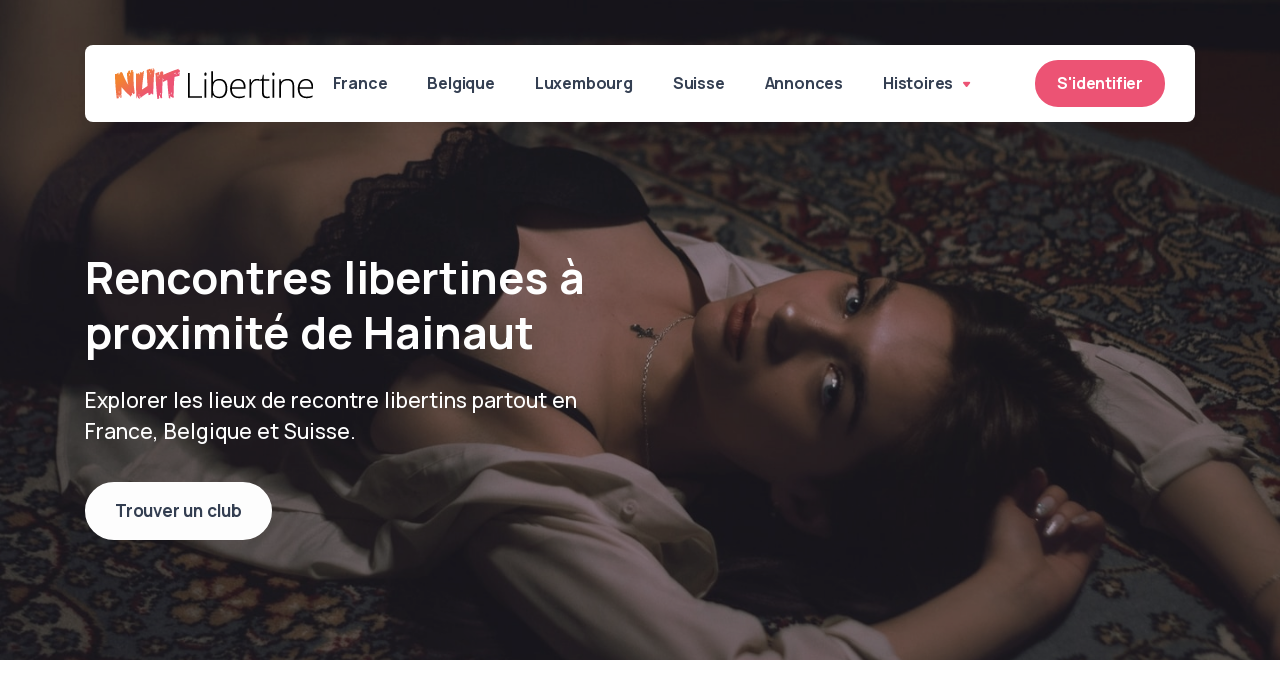

--- FILE ---
content_type: text/html; charset=UTF-8
request_url: https://www.nuitlibertine.be/lieu/hainaut/
body_size: 4797
content:
<!DOCTYPE html>
<html lang="fr-FR">
<head>
    <meta charset="UTF-8">
    <meta name="viewport" content="width=device-width, initial-scale=1, maximum-scale=1">
    <link rel="profile" href="http://gmpg.org/xfn/11">
    <meta name='robots' content='index, follow, max-image-preview:large, max-snippet:-1, max-video-preview:-1' />

	<!-- This site is optimized with the Yoast SEO plugin v19.4 - https://yoast.com/wordpress/plugins/seo/ -->
	<title>Sauna et club libertin à proximité de Hainaut pour rencontre échangiste</title>
	<link rel="canonical" href="https://www.nuitlibertine.be/lieu/hainaut/" />
	<meta property="og:locale" content="fr_FR" />
	<meta property="og:type" content="article" />
	<meta property="og:title" content="Sauna et club libertin à proximité de Hainaut pour rencontre échangiste" />
	<meta property="og:description" content="Liste de tous les clubs libertins et saunas échangistes en Hainaut en Belgique avec avis et appréciations des libertins." />
	<meta property="og:url" content="https://www.nuitlibertine.be/lieu/hainaut/" />
	<meta property="og:site_name" content="Nuit Libertine" />
	<meta property="og:image" content="https://www.nuitlibertine.be/wp-content/uploads/15235886_1195535030522892_8370132465519117263_o1.jpg" />
	<meta property="og:image:width" content="1200" />
	<meta property="og:image:height" content="630" />
	<meta property="og:image:type" content="image/jpeg" />
	<meta name="twitter:card" content="summary" />
	<meta name="twitter:site" content="@nuit_libertine" />
	<script type="application/ld+json" class="yoast-schema-graph">{"@context":"https://schema.org","@graph":[{"@type":"WebSite","@id":"https://www.nuitlibertine.be/#website","url":"https://www.nuitlibertine.be/","name":"Nuit Libertine","description":"Avis sur votre sauna club libertin près de chez vous et partez à la rencontre en club échangiste dans des lieux unique fréquenté par des libertins.","potentialAction":[{"@type":"SearchAction","target":{"@type":"EntryPoint","urlTemplate":"https://www.nuitlibertine.be/?s={search_term_string}"},"query-input":"required name=search_term_string"}],"inLanguage":"fr-FR"},{"@type":"ImageObject","inLanguage":"fr-FR","@id":"https://www.nuitlibertine.be/lieu/hainaut/#primaryimage","url":"https://www.nuitlibertine.be/wp-content/uploads/2011/03/New-Fantasme.jpg","contentUrl":"https://www.nuitlibertine.be/wp-content/uploads/2011/03/New-Fantasme.jpg","width":230,"height":150},{"@type":"CollectionPage","@id":"https://www.nuitlibertine.be/lieu/hainaut/","url":"https://www.nuitlibertine.be/lieu/hainaut/","name":"Sauna et club libertin à proximité de Hainaut pour rencontre échangiste","isPartOf":{"@id":"https://www.nuitlibertine.be/#website"},"primaryImageOfPage":{"@id":"https://www.nuitlibertine.be/lieu/hainaut/#primaryimage"},"image":{"@id":"https://www.nuitlibertine.be/lieu/hainaut/#primaryimage"},"thumbnailUrl":"https://www.nuitlibertine.be/wp-content/uploads/2011/03/New-Fantasme.jpg","breadcrumb":{"@id":"https://www.nuitlibertine.be/lieu/hainaut/#breadcrumb"},"inLanguage":"fr-FR"},{"@type":"BreadcrumbList","@id":"https://www.nuitlibertine.be/lieu/hainaut/#breadcrumb","itemListElement":[{"@type":"ListItem","position":1,"name":"Nuit Libertine","item":"https://www.nuitlibertine.be/"},{"@type":"ListItem","position":2,"name":"Club libertin","item":"https://www.nuitlibertine.be/club/"},{"@type":"ListItem","position":3,"name":"Belgique","item":"https://www.nuitlibertine.be/lieu/belgique/"},{"@type":"ListItem","position":4,"name":"Hainaut"}]}]}</script>
	<!-- / Yoast SEO plugin. -->


<link rel='dns-prefetch' href='//cdn.jsdelivr.net' />
<link rel='dns-prefetch' href='//s.w.org' />
<link rel='stylesheet' id='wp-block-library-css'  href='https://www.nuitlibertine.be/wp-includes/css/dist/block-library/style.min.css?ver=931d3e42714f6ffffe592a936b7680ff' media='all' />
<link rel='stylesheet' id='plugins-css-css'  href='https://www.nuitlibertine.be/wp-content/themes/nbv2/assets/dist/css/plugins.css?ver=1638685951' media='all' />
<link rel='stylesheet' id='theme-css-css'  href='https://www.nuitlibertine.be/wp-content/themes/nbv2/assets/dist/css/theme/blue.css?ver=1638685956' media='all' />
<link rel='stylesheet' id='wp-pagenavi-css'  href='https://www.nuitlibertine.be/wp-content/plugins/wp-pagenavi/pagenavi-css.css?ver=2.70' media='all' />
<script src='https://www.nuitlibertine.be/wp-includes/js/jquery/jquery.min.js?ver=3.6.0' id='jquery-core-js'></script>
<script src='https://www.nuitlibertine.be/wp-includes/js/jquery/jquery-migrate.min.js?ver=3.3.2' id='jquery-migrate-js'></script>
<style id="kirki-inline-styles"></style>    <!-- Global site tag (gtag.js) - Google Analytics -->
    <script async src="https://www.googletagmanager.com/gtag/js?id=UA-2946778-8"></script>
    <script>
    window.dataLayer = window.dataLayer || [];
    function gtag(){dataLayer.push(arguments);}
    gtag('js', new Date());

    gtag('config', 'UA-2946778-8');
    </script>
</head>
<body class="archive tax-lieu term-hainaut term-200 wp-embed-responsive">
            <div id="wrapper" class="content-wrapper">
                <header class="wrapper bg-dark">
        <nav class="navbar navbar-expand-lg fancy navbar-light navbar-bg-light position-lg-absolute">
        <div class="container">
            <div class="navbar-collapse-wrapper bg-white d-flex flex-row flex-nowrap w-100 justify-content-between align-items-center">
                <div class="navbar-brand w-100">
                    <a href="https://www.nuitlibertine.be/">
                        <img src="https://www.nuitlibertine.be/wp-content/uploads/Nuit_Libertine_logo-inverse.svg" alt="Nuit Libertine" />
                    </a>
                </div>
                <div class="navbar-collapse offcanvas-nav d-lg-flex mx-lg-auto">
                    <div class="offcanvas-header d-lg-none d-xl-none">
                        <a href="https://www.nuitlibertine.be/">
                            <img src="https://www.nuitlibertine.be/wp-content/uploads/Nuit_Libertine_logo-inverse-1.svg" alt="Nuit Libertine" />
                        </a>
                        <button type="button" class="btn-close btn-close-white offcanvas-close offcanvas-nav-close" aria-label="Close"></button>
                    </div>
                    <ul class="navbar-nav">
                        <li class="nav-item"><a class="nav-link" href="https://www.nuitlibertine.be/lieu/france/">France</a></li>
                                            <li class="nav-item"><a class="nav-link" href="https://www.nuitlibertine.be/lieu/belgique/">Belgique</a></li>
                                            <li class="nav-item"><a class="nav-link" href="https://www.nuitlibertine.be/lieu/luxembourg-gd/">Luxembourg</a></li>
                                            <li class="nav-item"><a class="nav-link" href="https://www.nuitlibertine.be/lieu/suisse/">Suisse</a></li>
                                            <li class="nav-item"><a class="nav-link" href="https://www.nuitlibertine.be/annonce/">Annonces</a></li>
                                            <li class="nav-item dropdown">
                    <a class="nav-link dropdown-toggle" href="https://www.nuitlibertine.be/histoires-libertines/">
                        Histoires                    </a>
                    <ul class="dropdown-menu">
                                                <li class="nav-item"><a class="dropdown-item" href="https://www.nuitlibertine.be/histoire-erotique/">Erotique</a></li>
                                                <li class="nav-item"><a class="dropdown-item" href="https://www.nuitlibertine.be/histoire-bdsm/">BDSM</a></li>
                                                <li class="nav-item"><a class="dropdown-item" href="https://www.nuitlibertine.be/histoire-groupe/">Gang Bang</a></li>
                                                <li class="nav-item"><a class="dropdown-item" href="https://www.nuitlibertine.be/histoire-voyeurisme/">Voyeurisme</a></li>
                                                <li class="nav-item"><a class="dropdown-item" href="https://www.nuitlibertine.be/histoire-gay/">Gay</a></li>
                                            </ul>
                </li>
                            </ul>
<!-- /.navbar-nav -->
                </div>
                <!-- /.navbar-collapse -->
                <div class="navbar-other w-100 d-flex ms-auto">
    <ul class="navbar-nav flex-row align-items-center ms-auto" data-sm-skip="true">
                <li class="nav-item">
            <a href="#" class="btn btn-sm btn-primary rounded-pill"  data-bs-toggle="modal" data-bs-target="#login">S'identifier</a>
        </li>
                        <li class="nav-item ms-lg-0">
            <div class="navbar-hamburger d-lg-none d-xl-none ms-auto"><button class="hamburger animate plain" data-toggle="offcanvas-nav"><span></span></button></div>
        </li>
            </ul>
    <!-- /.navbar-nav -->
</div>
<!-- /.navbar-other -->            </div>
            <!-- /.navbar-collapse-wrapper -->
        </div>
        <!-- /.container -->
    </nav>
    <!-- /.navbar -->
    </header>
<section class="wrapper image-wrapper bg-image bg-overlay bg-overlay-400 bg-content text-white" data-image-src="https://www.nuitlibertine.be/wp-content/themes/nbv2/assets/dist/img/background_04-2.jpg">
    <div class="container pt-12 pt-lg-21 pb-12 pb-lg-16" style="z-index: 5; position:relative">
        <div class="row gx-0 gy-12 align-items-center">
            <div class="col-md-10 offset-md-1 offset-lg-0 col-lg-6 content text-center text-lg-start" data-cues="slideInDown" data-group="page-title" data-delay="600">

                <h1 class="display-2 mb-5 text-white"><span>Rencontres libertines</span> à proximité de <span>Hainaut</span></h1>
                <p class="lead fs-lg lh-sm mb-7 pe-xl-10">Explorer les lieux de recontre libertins partout en France, Belgique et Suisse.</p>

                <div class="d-flex justify-content-center justify-content-lg-start" data-cues="slideInDown" data-group="page-title-buttons" data-delay="900">
                    <span><a href="#clubs" class="btn btn-lg btn-white rounded-pill me-2 scroll">Trouver un club</a></span>
                    <!-- <span><a href="https://www.nuitlibertine.be/ajouter-club/" class="btn btn-lg btn-outline-white rounded-pill">Ajouter un club</a></span> -->
                </div>
            </div>
            <!--/column -->
            <div class="col-lg-5 offset-lg-1">
                <div id="headerRegister"></div>
                <script async src="https://c.odpforpro.com/8/js/script.js?id=pKYrX"></script>
            </div>
            <!-- /column -->
        </div>
        <!-- /.row -->
    </div>
    <!-- /.container -->
</section>
<!-- /section -->

<section class="wrapper bg-light" id="clubs">
    <div class="container">
        <div class="row gx-lg-8 gx-xl-12">
            <div class="col-lg-9 py-14 py-md-16">
                <div class="row gy-10" data-cues="fadeIn">
                                    <div class="col-6 col-md-3">
                        <article class="post">
    <figure class="overlay overlay1 hover-scale rounded mb-5">
        <a href="https://www.nuitlibertine.be/club/new-fantasme/" title="Informations et avis sur le club libertin et échangiste New Fantasme">
            <img width="215" height="150" src="https://www.nuitlibertine.be/wp-content/uploads/2011/03/New-Fantasme-215x150.jpg" class="attachment-thumbnail size-thumbnail wp-post-image" alt="Club libertin et échangiste New Fantasme" loading="lazy" title="Club libertin et échangiste New Fantasme" />        </a>
        <figcaption>
            <h5 class="from-top mb-0">Infos du club</h5>
        </figcaption>
    </figure>
    <div class="post-header">
        <h2 class="post-title fs-16 h3 mt-0 mb-2"><a class="link-dark" href="https://www.nuitlibertine.be/club/new-fantasme/">New Fantasme</a></h2>
    </div>
    <!-- /.post-header -->
        
    <div class="post-footer">
        <ul class="post-meta">
            <!-- <li class="post-date"><i class="uil uil-calendar-alt"></i><span>14 Apr 2021</span></li> -->
            <li class="post-comments"><a href="#"><i class="uil uil-comment"></i>4</a></li>
            <!-- <li><span class="standing-number hidden"></span></li> -->
            <!-- <li class="club-views"><i class="fa fa-eye"></i> 16151</li> -->
        </ul>
        <!-- /.post-meta -->
    </div>
    <!-- /.post-footer -->
</article>
<!-- /.post -->                    </div>
                                    <div class="col-6 col-md-3">
                        <article class="post">
    <figure class="overlay overlay1 hover-scale rounded mb-5">
        <a href="https://www.nuitlibertine.be/club/fun-for-love/" title="Informations et avis sur le club libertin et échangiste Fun 4 Love">
            <img width="215" height="150" src="https://www.nuitlibertine.be/wp-content/uploads/2011/03/FunForLove-215x150.jpg" class="attachment-thumbnail size-thumbnail wp-post-image" alt="Club libertin et échangiste Fun 4 Love" loading="lazy" title="Club libertin et échangiste Fun 4 Love" />        </a>
        <figcaption>
            <h5 class="from-top mb-0">Infos du club</h5>
        </figcaption>
    </figure>
    <div class="post-header">
        <h2 class="post-title fs-16 h3 mt-0 mb-2"><a class="link-dark" href="https://www.nuitlibertine.be/club/fun-for-love/">Fun 4 Love</a></h2>
    </div>
    <!-- /.post-header -->
        
    <div class="post-footer">
        <ul class="post-meta">
            <!-- <li class="post-date"><i class="uil uil-calendar-alt"></i><span>14 Apr 2021</span></li> -->
            <li class="post-comments"><a href="#"><i class="uil uil-comment"></i>0</a></li>
            <!-- <li><span class="standing-number hidden"></span></li> -->
            <!-- <li class="club-views"><i class="fa fa-eye"></i> 8650</li> -->
        </ul>
        <!-- /.post-meta -->
    </div>
    <!-- /.post-footer -->
</article>
<!-- /.post -->                    </div>
                                    <div class="col-6 col-md-3">
                        <article class="post">
    <figure class="overlay overlay1 hover-scale rounded mb-5">
        <a href="https://www.nuitlibertine.be/club/shoushou-club/" title="Informations et avis sur le club libertin et échangiste Shoushou Club">
            <img width="215" height="150" src="https://www.nuitlibertine.be/wp-content/uploads/2011/03/ShoushouClub-215x150.jpg" class="attachment-thumbnail size-thumbnail wp-post-image" alt="Club libertin et échangiste Shoushou Club" loading="lazy" title="Club libertin et échangiste Shoushou Club" />        </a>
        <figcaption>
            <h5 class="from-top mb-0">Infos du club</h5>
        </figcaption>
    </figure>
    <div class="post-header">
        <h2 class="post-title fs-16 h3 mt-0 mb-2"><a class="link-dark" href="https://www.nuitlibertine.be/club/shoushou-club/">Shoushou Club</a></h2>
    </div>
    <!-- /.post-header -->
        
    <div class="post-footer">
        <ul class="post-meta">
            <!-- <li class="post-date"><i class="uil uil-calendar-alt"></i><span>14 Apr 2021</span></li> -->
            <li class="post-comments"><a href="#"><i class="uil uil-comment"></i>1</a></li>
            <!-- <li><span class="standing-number hidden"></span></li> -->
            <!-- <li class="club-views"><i class="fa fa-eye"></i> 8172</li> -->
        </ul>
        <!-- /.post-meta -->
    </div>
    <!-- /.post-footer -->
</article>
<!-- /.post -->                    </div>
                                    <div class="col-6 col-md-3">
                        <article class="post">
    <figure class="overlay overlay1 hover-scale rounded mb-5">
        <a href="https://www.nuitlibertine.be/club/mi-noi/" title="Informations et avis sur le club libertin et échangiste Mi-Noi">
            <img width="215" height="150" src="https://www.nuitlibertine.be/wp-content/uploads/2011/03/Mi-Noi-215x150.jpg" class="attachment-thumbnail size-thumbnail wp-post-image" alt="Club libertin et échangiste Mi-Noi" loading="lazy" title="Club libertin et échangiste Mi-Noi" />        </a>
        <figcaption>
            <h5 class="from-top mb-0">Infos du club</h5>
        </figcaption>
    </figure>
    <div class="post-header">
        <h2 class="post-title fs-16 h3 mt-0 mb-2"><a class="link-dark" href="https://www.nuitlibertine.be/club/mi-noi/">Mi-Noi</a></h2>
    </div>
    <!-- /.post-header -->
        
    <div class="post-footer">
        <ul class="post-meta">
            <!-- <li class="post-date"><i class="uil uil-calendar-alt"></i><span>14 Apr 2021</span></li> -->
            <li class="post-comments"><a href="#"><i class="uil uil-comment"></i>4</a></li>
            <!-- <li><span class="standing-number hidden"></span></li> -->
            <!-- <li class="club-views"><i class="fa fa-eye"></i> 7176</li> -->
        </ul>
        <!-- /.post-meta -->
    </div>
    <!-- /.post-footer -->
</article>
<!-- /.post -->                    </div>
                                    <div class="col-6 col-md-3">
                        <article class="post">
    <figure class="overlay overlay1 hover-scale rounded mb-5">
        <a href="https://www.nuitlibertine.be/club/au-pas-sage-secret/" title="Informations et avis sur le club libertin et échangiste Au Pas-Sage Secret">
            <img width="215" height="215" src="https://www.nuitlibertine.be/wp-content/uploads/2012/04/au-pas-sage-secret-215x215.jpg" class="attachment-thumbnail size-thumbnail wp-post-image" alt="Club libertin et échangiste Au Pas-Sage Secret" loading="lazy" title="Club libertin et échangiste Au Pas-Sage Secret" />        </a>
        <figcaption>
            <h5 class="from-top mb-0">Infos du club</h5>
        </figcaption>
    </figure>
    <div class="post-header">
        <h2 class="post-title fs-16 h3 mt-0 mb-2"><a class="link-dark" href="https://www.nuitlibertine.be/club/au-pas-sage-secret/">Au Pas-Sage Secret</a></h2>
    </div>
    <!-- /.post-header -->
        
    <div class="post-footer">
        <ul class="post-meta">
            <!-- <li class="post-date"><i class="uil uil-calendar-alt"></i><span>14 Apr 2021</span></li> -->
            <li class="post-comments"><a href="#"><i class="uil uil-comment"></i>7</a></li>
            <!-- <li><span class="standing-number hidden"></span></li> -->
            <!-- <li class="club-views"><i class="fa fa-eye"></i> 17540</li> -->
        </ul>
        <!-- /.post-meta -->
    </div>
    <!-- /.post-footer -->
</article>
<!-- /.post -->                    </div>
                                    <div class="col-6 col-md-3">
                        <article class="post">
    <figure class="overlay overlay1 hover-scale rounded mb-5">
        <a href="https://www.nuitlibertine.be/club/nina-club/" title="Informations et avis sur le club libertin et échangiste Nina&rsquo;s Club">
            <img width="215" height="215" src="https://www.nuitlibertine.be/wp-content/uploads/2012/05/nina-club-215x215.jpg" class="attachment-thumbnail size-thumbnail wp-post-image" alt="Club libertin et échangiste Nina&rsquo;s Club" loading="lazy" title="Club libertin et échangiste Nina&rsquo;s Club" />        </a>
        <figcaption>
            <h5 class="from-top mb-0">Infos du club</h5>
        </figcaption>
    </figure>
    <div class="post-header">
        <h2 class="post-title fs-16 h3 mt-0 mb-2"><a class="link-dark" href="https://www.nuitlibertine.be/club/nina-club/">Nina&rsquo;s Club</a></h2>
    </div>
    <!-- /.post-header -->
        
    <div class="post-footer">
        <ul class="post-meta">
            <!-- <li class="post-date"><i class="uil uil-calendar-alt"></i><span>14 Apr 2021</span></li> -->
            <li class="post-comments"><a href="#"><i class="uil uil-comment"></i>0</a></li>
            <!-- <li><span class="standing-number hidden"></span></li> -->
            <!-- <li class="club-views"><i class="fa fa-eye"></i> 10626</li> -->
        </ul>
        <!-- /.post-meta -->
    </div>
    <!-- /.post-footer -->
</article>
<!-- /.post -->                    </div>
                                    <div class="col-6 col-md-3">
                        <article class="post">
    <figure class="overlay overlay1 hover-scale rounded mb-5">
        <a href="https://www.nuitlibertine.be/club/le-mystik/" title="Informations et avis sur le club libertin et échangiste Le Mystik">
            <img width="215" height="150" src="https://www.nuitlibertine.be/wp-content/uploads/2011/07/Mystik-215x150.jpg" class="attachment-thumbnail size-thumbnail wp-post-image" alt="Club libertin et échangiste Le Mystik" loading="lazy" title="Club libertin et échangiste Le Mystik" />        </a>
        <figcaption>
            <h5 class="from-top mb-0">Infos du club</h5>
        </figcaption>
    </figure>
    <div class="post-header">
        <h2 class="post-title fs-16 h3 mt-0 mb-2"><a class="link-dark" href="https://www.nuitlibertine.be/club/le-mystik/">Le Mystik</a></h2>
    </div>
    <!-- /.post-header -->
        
    <div class="post-footer">
        <ul class="post-meta">
            <!-- <li class="post-date"><i class="uil uil-calendar-alt"></i><span>14 Apr 2021</span></li> -->
            <li class="post-comments"><a href="#"><i class="uil uil-comment"></i>0</a></li>
            <!-- <li><span class="standing-number hidden"></span></li> -->
            <!-- <li class="club-views"><i class="fa fa-eye"></i> 11045</li> -->
        </ul>
        <!-- /.post-meta -->
    </div>
    <!-- /.post-footer -->
</article>
<!-- /.post -->                    </div>
                                    <div class="col-6 col-md-3">
                        <article class="post">
    <figure class="overlay overlay1 hover-scale rounded mb-5">
        <a href="https://www.nuitlibertine.be/club/la-ferme-du-moulin/" title="Informations et avis sur le club libertin et échangiste La Ferme Du Moulin">
            <img width="215" height="150" src="https://www.nuitlibertine.be/wp-content/uploads/2011/03/La-ferme-du-moulin-215x150.jpg" class="attachment-thumbnail size-thumbnail wp-post-image" alt="Club libertin et échangiste La Ferme Du Moulin" loading="lazy" title="Club libertin et échangiste La Ferme Du Moulin" />        </a>
        <figcaption>
            <h5 class="from-top mb-0">Infos du club</h5>
        </figcaption>
    </figure>
    <div class="post-header">
        <h2 class="post-title fs-16 h3 mt-0 mb-2"><a class="link-dark" href="https://www.nuitlibertine.be/club/la-ferme-du-moulin/">La Ferme Du Moulin</a></h2>
    </div>
    <!-- /.post-header -->
        
    <div class="post-footer">
        <ul class="post-meta">
            <!-- <li class="post-date"><i class="uil uil-calendar-alt"></i><span>14 Apr 2021</span></li> -->
            <li class="post-comments"><a href="#"><i class="uil uil-comment"></i>0</a></li>
            <!-- <li><span class="standing-number hidden"></span></li> -->
            <!-- <li class="club-views"><i class="fa fa-eye"></i> 10033</li> -->
        </ul>
        <!-- /.post-meta -->
    </div>
    <!-- /.post-footer -->
</article>
<!-- /.post -->                    </div>
                                    <div class="col-6 col-md-3">
                        <article class="post">
    <figure class="overlay overlay1 hover-scale rounded mb-5">
        <a href="https://www.nuitlibertine.be/club/only-4-you/" title="Informations et avis sur le club libertin et échangiste Only 4 you">
            <img width="215" height="150" src="https://www.nuitlibertine.be/wp-content/uploads/2011/03/only4you-215x150.jpg" class="attachment-thumbnail size-thumbnail wp-post-image" alt="Club libertin et échangiste Only 4 you" loading="lazy" title="Club libertin et échangiste Only 4 you" />        </a>
        <figcaption>
            <h5 class="from-top mb-0">Infos du club</h5>
        </figcaption>
    </figure>
    <div class="post-header">
        <h2 class="post-title fs-16 h3 mt-0 mb-2"><a class="link-dark" href="https://www.nuitlibertine.be/club/only-4-you/">Only 4 you</a></h2>
    </div>
    <!-- /.post-header -->
        
    <div class="post-footer">
        <ul class="post-meta">
            <!-- <li class="post-date"><i class="uil uil-calendar-alt"></i><span>14 Apr 2021</span></li> -->
            <li class="post-comments"><a href="#"><i class="uil uil-comment"></i>5</a></li>
            <!-- <li><span class="standing-number hidden"></span></li> -->
            <!-- <li class="club-views"><i class="fa fa-eye"></i> 6460</li> -->
        </ul>
        <!-- /.post-meta -->
    </div>
    <!-- /.post-footer -->
</article>
<!-- /.post -->                    </div>
                                    <div class="col-6 col-md-3">
                        <article class="post">
    <figure class="overlay overlay1 hover-scale rounded mb-5">
        <a href="https://www.nuitlibertine.be/club/vice-et-versa/" title="Informations et avis sur le club libertin et échangiste Vice Et Versa">
            <img width="215" height="150" src="https://www.nuitlibertine.be/wp-content/uploads/2011/03/ViceVersa-215x150.jpg" class="attachment-thumbnail size-thumbnail wp-post-image" alt="Club libertin et échangiste Vice Et Versa" loading="lazy" title="Club libertin et échangiste Vice Et Versa" />        </a>
        <figcaption>
            <h5 class="from-top mb-0">Infos du club</h5>
        </figcaption>
    </figure>
    <div class="post-header">
        <h2 class="post-title fs-16 h3 mt-0 mb-2"><a class="link-dark" href="https://www.nuitlibertine.be/club/vice-et-versa/">Vice Et Versa</a></h2>
    </div>
    <!-- /.post-header -->
        
    <div class="post-footer">
        <ul class="post-meta">
            <!-- <li class="post-date"><i class="uil uil-calendar-alt"></i><span>14 Apr 2021</span></li> -->
            <li class="post-comments"><a href="#"><i class="uil uil-comment"></i>0</a></li>
            <!-- <li><span class="standing-number hidden"></span></li> -->
            <!-- <li class="club-views"><i class="fa fa-eye"></i> 14516</li> -->
        </ul>
        <!-- /.post-meta -->
    </div>
    <!-- /.post-footer -->
</article>
<!-- /.post -->                    </div>
                                    <div class="col-6 col-md-3">
                        <article class="post">
    <figure class="overlay overlay1 hover-scale rounded mb-5">
        <a href="https://www.nuitlibertine.be/club/aloha-club/" title="Informations et avis sur le club libertin et échangiste Aloha Club">
            <img width="215" height="150" src="https://www.nuitlibertine.be/wp-content/uploads/2011/03/Aloha-Club-215x150.jpg" class="attachment-thumbnail size-thumbnail wp-post-image" alt="Club libertin et échangiste Aloha Club" loading="lazy" title="Club libertin et échangiste Aloha Club" />        </a>
        <figcaption>
            <h5 class="from-top mb-0">Infos du club</h5>
        </figcaption>
    </figure>
    <div class="post-header">
        <h2 class="post-title fs-16 h3 mt-0 mb-2"><a class="link-dark" href="https://www.nuitlibertine.be/club/aloha-club/">Aloha Club</a></h2>
    </div>
    <!-- /.post-header -->
        
    <div class="post-footer">
        <ul class="post-meta">
            <!-- <li class="post-date"><i class="uil uil-calendar-alt"></i><span>14 Apr 2021</span></li> -->
            <li class="post-comments"><a href="#"><i class="uil uil-comment"></i>2</a></li>
            <!-- <li><span class="standing-number hidden"></span></li> -->
            <!-- <li class="club-views"><i class="fa fa-eye"></i> 12438</li> -->
        </ul>
        <!-- /.post-meta -->
    </div>
    <!-- /.post-footer -->
</article>
<!-- /.post -->                    </div>
                                    <div class="alasuite"></div>
                </div> 
                 
                            </div>
            <aside class="col-lg-3 sidebar sticky-sidebar pb-14 py-lg-16" data-cues="fadeIn">
                
                                    
                <div class="widget" id="trombinoscope">
                    <script async src="https://c.odpforpro.com/8/js/script.js?id=gVUsn"></script>
                </div>
                
                
                    
            </aside>
                    </div>
    </div>
</div>
        </div>
        <!-- /.content-wrapper -->
        
<footer class="wrapper image-wrapper bg-image bg-overlay bg-overlay-400 bg-content text-inverse" data-image-src="https://www.nuitlibertine.be/wp-content/themes/nbv2/assets/dist/img/background_04-2.jpg">

    <div class="container py-14 py-md-16 text-center" style="z-index: 5; position:relative">
        <div class="row">
            <div class="col-md-10 col-lg-9 col-xl-8 col-xxl-7 mx-auto">
                <img class="mb-0" style="max-width:200px;" src="https://www.nuitlibertine.be/wp-content/uploads/Nuit_Libertine_logo-inverse-1.svg" alt="Nuit Libertine" />

                <p class="h2 display-3 text-white mt-3 mb-3 px-lg-8">Trouvez votre club échangiste ainsi que le partenaire qui vous correspond.</p>
                <p class="lead fs-lg mb-6">Explorer les lieux de recontre libertins partout en France, Belgique et Suisse.</p>
                <a href="#" class="btn btn-sm btn-white rounded-pill mb-10"  data-bs-toggle="modal" data-bs-target="#login">S'identifier</a>
                <!-- <a href="https://www.nuitlibertine.be/ajouter-club/" class="btn btn-sm btn-white rounded-pill mb-10">Ajouter un club</a> -->

                <p class="mb-0">
                    © 2021 Nuit Libertine. Tous droits réservés 
                </p>
            </div>
            <!-- /column -->
        </div>
        <!-- /.row -->
    </div>

</footer>

<div class="modal fade" id="login" tabindex="-1">
    <div class="modal-dialog modal-dialog-centered modal-sm">
        <div class="modal-content text-center">
            <div class="modal-body">
                <button class="btn-close" data-bs-dismiss="modal" aria-label="Close"></button>
                <h3 class="mb-4">S'identifier</h3>
                <div id="loginmodal">
                    <script async src="https://c.odpforpro.com/8/js/script.js?id=kpLR4"></script>
                </div>
            </div>
            <!--/.modal-content -->
        </div>
        <!--/.modal-body -->
    </div>
    <!--/.modal-dialog -->
</div>
<!--/.modal -->        <div class="progress-wrap">
  <svg class="progress-circle svg-content" width="100%" height="100%" viewBox="-1 -1 102 102">
    <path d="M50,1 a49,49 0 0,1 0,98 a49,49 0 0,1 0,-98" />
  </svg>
</div>        <script src='https://cdn.jsdelivr.net/npm/bootstrap@5.0.2/dist/js/bootstrap.bundle.min.js?ver=5.0.2' id='bootstrap-js-js'></script>
<script src='https://www.nuitlibertine.be/wp-content/themes/nbv2/assets/dist/js/plugins.js?ver=1638685993' id='plugins-js-js'></script>
<script id='theme-js-js-extra'>
var ajaxurl = "https:\/\/www.nuitlibertine.be\/wp-admin\/admin-ajax.php";
var themedir = "https:\/\/www.nuitlibertine.be\/wp-content\/themes\/nbv2";
</script>
<script src='https://www.nuitlibertine.be/wp-content/themes/nbv2/assets/dist/js/theme.js?ver=1638685994' id='theme-js-js'></script>
<script src='https://www.nuitlibertine.be/wp-includes/js/wp-embed.min.js?ver=931d3e42714f6ffffe592a936b7680ff' id='wp-embed-js'></script>
    </body>
</html>